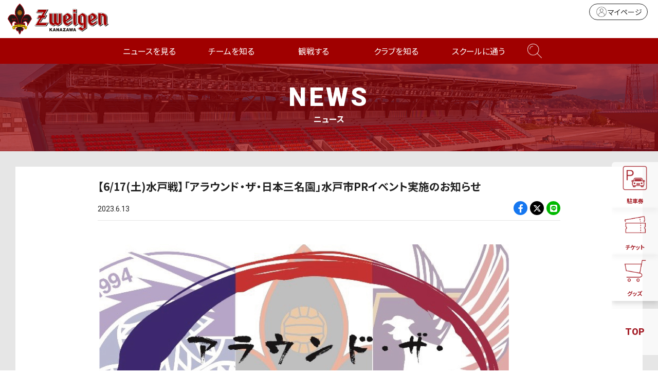

--- FILE ---
content_type: text/html; charset=UTF-8
request_url: https://www.zweigen-kanazawa.jp/news/?id=15900
body_size: 13666
content:
<!doctype html>
<html lang="ja">
<head>
<meta charset="UTF-8">
<meta name="viewport" content="width=device-width,initial-scale=1"/>
<meta property="og:locale" content="ja_JP" />
<title>【6/17(土)水戸戦】「アラウンド・ザ・日本三名園」水戸市PRイベント実施のお知らせ｜ツエーゲン金沢 公式サイト｜挑戦を、この街の伝統に。</title>
<meta name="description" content=" 6月17日(土)水戸ホーリーホック戦では、毎年恒例となりました「アラウンド・ザ・日本三名園」イベントを実施いたします。今回は、対戦相手水戸ホーリーホックのホームタウンである水戸市のPRブースが出店さ…">
<meta name="format-detection" content="telephone=no" />
<meta property="og:site_name" content="ツエーゲン金沢 公式サイト｜挑戦を、この街の伝統に。"/>
<meta property="og:title" content="【6/17(土)水戸戦】「アラウンド・ザ・日本三名園」水戸市PRイベント実施のお知らせ｜ツエーゲン金沢 公式サイト" />
<meta property="og:description" content=" 6月17日(土)水戸ホーリーホック戦では、毎年恒例となりました「アラウンド・ザ・日本三名園」イベントを実施いたします。今回は、対戦相手水戸ホーリーホックのホームタウンである水戸市のPRブースが出店さ…" />
<meta property="og:url" content="https://www.zweigen-kanazawa.jp/news/?id=15900"/>
<meta property="og:type" content="website"/>
<meta property="og:image" content="https://www.zweigen-kanazawa.jp/files/image/15900/1/三名園サムネ.jpg"/>
<meta name="twitter:card" content="summary_large_image" />
<meta name="twitter:site" content="@ツエーゲン金沢 公式サイト">
<meta name="twitter:url" content="https://www.zweigen-kanazawa.jp/">
<meta name="twitter:image:src" content="https://www.zweigen-kanazawa.jp/files/image/15900/1/三名園サムネ.jpg" />
<link rel="stylesheet" href="/css/news.css">
<!--- Google Tag Manager -->
<script>(function(w,d,s,l,i){w[l]=w[l]||[];w[l].push({'gtm.start':
new Date().getTime(),event:'gtm.js'});var f=d.getElementsByTagName(s)[0],
j=d.createElement(s),dl=l!='dataLayer'?'&l='+l:'';j.async=true;j.src=
'https://www.googletagmanager.com/gtm.js?id='+i+dl;f.parentNode.insertBefore(j,f);
})(window,document,'script','dataLayer','GTM-TRFV4S3');</script>
<!-- End Google Tag Manager -->

<link rel="icon" href="/favicon.ico"/>
<link rel="apple-touch-icon" href="/apple-touch-icon.png"/>
<link rel="stylesheet" href="https://cdnjs.cloudflare.com/ajax/libs/font-awesome/6.4.2/css/all.min.css" integrity="sha512-z3gLpd7yknf1YoNbCzqRKc4qyor8gaKU1qmn+CShxbuBusANI9QpRohGBreCFkKxLhei6S9CQXFEbbKuqLg0DA==" crossorigin="anonymous" referrerpolicy="no-referrer" />
<link rel ="stylesheet" href="https://cdnjs.cloudflare.com/ajax/libs/font-awesome/5.15.3/css/all.min.css"> 
<link rel="preconnect" href="https://fonts.googleapis.com"> 
<link rel="preconnect" href="https://fonts.gstatic.com" crossorigin> 
<link href="https://fonts.googleapis.com/css2?family=Noto+Sans+JP:wght@100;400;700&display=swap" rel="stylesheet">
<link rel="stylesheet" href="https://cdn.jsdelivr.net/npm/normalize.css@8.0.1/normalize.css">
<link rel="stylesheet" href="https://cdn.jsdelivr.net/npm/swiper@8/swiper-bundle.min.css"/>
<link rel="stylesheet" href="/css/base.css">
<link rel="stylesheet" href="/css/main.css?241224">
</head>

<body class="dir-news sub-news">
<!doctype html>
<!-- Google Tag Manager (noscript) -->
<noscript><iframe src="https://www.googletagmanager.com/ns.html?id=GTM-TRFV4S3"
height="0" width="0" style="display:none;visibility:hidden"></iframe></noscript>
<!-- End Google Tag Manager (noscript) -->

<header id="header" class="only-lg">
	<div class="header-outer-lg">
		<h1 class="logo"><a href="/"><img src="/img/logo.svg" alt=""></a></h1>
		<div class="header-btn"> 
			<!--<a href="/game/guide/" class="btn-hajimete"><span></span>はじめての観戦ガイド</a>--> 
			<a href="https://my.jleague.jp/my/ZK/login/select" target="_blank" class="btn-mypage"><span></span>マイページ</a>
			<a class="btn-j"><img src="/img/top/logo-jleague.png" alt=""></a> </div>
	</div>
	<nav>
		<ul>
			<li><a href="/news/">ニュースを見る</a></li>
			<li class="nav-child"><span>チームを知る</span>
				<div>
					<div class="container">
						<div class="nav-box">
							<h3>トップチーム</h3>
							<div class="nav-list"> <a href="/team/">選手・スタッフ</a> <a href="/team/schedule/">チームスケジュール</a> <a href="/team/training/">練習場</a> </div>
						</div>
						<div class="nav-box">
							<h3>アカデミー</h3>
							<div class="nav-list"> <a href="/academy/">アカデミートップ</a> <a href="/academy/u18/player/">U-18</a> <a href="/academy/u15/player/">U-15</a> <a href="/academy/u12/player/">U-12</a> <a href="/academy/staff/">アカデミースタッフ</a> </div>
						</div>
						<div class="nav-box">
							<h3>ツエーゲン金沢BFC</h3>
							<div class="nav-list"> <a href="/bfc/">ツエーゲン金沢BFCトップ</a> <a href="/bfc/about/">ブラインドサッカーとは</a> <a href="/bfc/workshop/">ブラインドサッカー研修会</a> </div>
						</div>
					</div>
				</div>
			</li>
			<li class="nav-child"><span>観戦する</span>
				<div>
					<div class="container">
						<div class="nav-box row">
							<div class="col-2">
								<h3>試合について</h3>
								<div class="nav-list"> <a href="/game/">試合日程・結果</a> <a href="/game/standings/">順位表</a> </div>
							</div>
							<div class="col-2">
								<h3>スタジアム情報</h3>
								<div class="nav-list"> <a href="/game/stadium/">会場案内</a> <a href="/game/access/">アクセス</a> <a href="/game/gourmet/">スタジアムグルメ</a> </div>
							</div>
						</div>
						<div class="nav-box">
							<h3>観戦ガイド</h3>
							<div class="nav-list"> <a href="/game/guide/">はじめての観戦ガイド</a> <a href="/game/visitor/">ビジターサポーターの皆様へ</a> <a href="/game/rule/">観戦マナー・ルール</a><a href="/game/kids/">小さなお子様連れの方</a> </div>
						</div>
						<div class="nav-box">
							<h3>チケット</h3>
							<div class="nav-list">
								<a href="/ticket/">概要</a>
								<a href="/ticket/seat/">席種・価格</a>
								<a href="/ticket/buy/">購入方法</a>
								<a href="/ticket/group/">団体観戦</a>
								<a href="/ticket/change/">席変更サービス</a>
								<a href="/ticket/resale/">リセール譲渡サービス</a>
								<a href="/ticket/wheelchair/">車椅子・障がいをお持ちの方</a>
								<a href="/ticket/jid/">JリーグIDについて</a>
								<a href="/hometown/thanksday/">ホームタウンサンクスデー</a>
								<a href="/ticket/u23invite/">U-23招待企画</a>
								<a href="/ticket/2026seasonseat/">個人シーズンシート</a>
								<a href="https://www.zweigen-kanazawa.jp/news/?id=17963">法人シーズンシート</a>
							</div>
						</div>
						<!--<div class="nav-box">
							<h3>2024 金沢スタジアム情報</h3>
							<div class="nav-list"><a href="/ticket/seat/">席種・価格</a></div>
						</div>-->
						<div class="nav-box">
							<h3>アニバーサリー会員</h3>
							<div class="nav-list">
								<a href="/anniversarymember/">アニバーサリー会員とは</a> 
								<a href="https://my.jleague.jp/my/ZK/login/select" target="_blank">マイページ</a>
								<a href="/fanclub/about/">会員向けサービス</a>
								<a href="/fanclub/event/">ホームゲームイベント</a>
								<a href="/fanclub/ticket/">招待券の使い方</a>
								<a href="/fanclub/">ファンクラブについて</a> 
								
								<!--<a href="/fanclub/specialevent/">イーグルイレブン会員限定企画</a>-->
							</div>
						</div>
						<div class="nav-box row">
							<div class="col-5">
								<h3>グッズ</h3>
								<div class="nav-list"> <a href="/goods/">グッズについて</a> <a href="https://shop.zweigen-kanazawa.jp/" class="link" target="_blank">オフィシャルグッズ</a> <a href="https://shop.zweigen-kanazawa.jp/collections/wayz" class="link" target="_blank">WAYZ</a> </div>
							</div>
							<div class="col-5">
								<h3>よくある質問</h3>
								<div class="nav-list"> <a href="/faq/">よくある質問について</a> </div>
							</div>
							<div class="col-5">
								<h3>アウェイツアー</h3>
								<div class="nav-list"> <a href="https://www.zweigen-vacation.com/" class="link" target="_blank">アウェイツアー</a> </div>
							</div>
							<div class="col-5">
								<h3>DAZN</h3>
								<div class="nav-list"> <a href="/dazn/">DAZNで観戦</a> </div>
							</div>
							<div class="col-5">
								<h3>出演する</h3>
								<div class="nav-list"> <a href="/stage/">ステージ出演</a> </div>
							</div>
						</div>
					</div>
				</div>
			</li>
			<li class="nav-child"><span>クラブを知る</span>
				<div>
					<div class="container">
						<div class="nav-box">
							<h3>クラブ概要</h3>
							<div class="nav-list"> <a href="/clubteam/">クラブ概要</a> <a href="/clubteam/philosophy/">クラブ理念</a> <a href="/clubteam/history/">ヒストリー</a> <a href="/clubteam/mascot/">公式マスコット</a> <a href="/clubteam/media/">公式メディア</a> <!--<a href="/clubteam/stadiumapp/">スタジアム利用アプリ</a>--> <a href="/clubteam/hiring/">採用情報</a> </div>
						</div>
						<div class="nav-box">
							<h3>ホームタウン活動</h3>
							<div class="nav-list"> <a href="/hometown/">ホームタウントップ</a> <a href="/hometown/thanksday/">ホームタウンサンクスデー</a> <a href="/hometown/activity/">巡回活動</a> <a href="/hometown/projects/">共同プロジェクト</a> </div>
						</div>
						<div class="nav-box">
							<h3>サポートする</h3>
							<div class="nav-list"> <a href="/partner/">法人パートナー</a> <a href="/partner/list/">パートナー一覧</a> <a href="/partner/menu/">パートナーメニュー</a> <a href="/partner/kouenkai/">後援会</a> <a href="/partner/officialsong/">公式応援歌</a> <a href="/partner/supporter/">応援サポーター</a> <a href="/partner/media/">応援番組</a> <a href="/partner/chousennomekikin/">挑戦の芽基金</a> <a href="/partner/teamzero/">ボランティア「TEAM ZERO」</a> <a href="/partner/akippa/">akippa（駐車場サポート）</a> </div>
						</div>
					</div>
				</div>
			</li>
			<li class="nav-child"><span>スクールに通う</span>
				<div>
					<div class="container">
						<div class="nav-box">
							<h3>スクール</h3>
							<div class="nav-list"> <a href="/school/">スクールトップ</a> <a href="/school/kids/">子どものサッカークラス</a> <a href="/school/adult/">大人のサッカークラス</a> <a href="/school/senior/">シニアクラス</a> <a href="/school/coach/">コーチングスタッフ</a> </div>
						</div>
					</div>
				</div>
			</li>
			<li class="nav-search"> <span><img src="/img/top/icon-serch-w.png" alt=""></span> </li>
		</ul>
	</nav>
	<div class="search-box">
		<div class="search-box-inner">
			<form method="get" action="https://www.google.co.jp/search" target="_blank" class="header-searchbar">
				<div class="header-searchbar_head">
					<input type="text" name="query" size="30" maxlength="255" value="" class="header-searchbar_txt">
					<input type="hidden" name="hl" value="ja">
					<input type="hidden" name="sitesearch" value="https://www.zweigen-kanazawa.jp/">
				</div>
				<button type="submit" class="header-searchbar_btn">検索</button>
			</form>
		</div>
	</div>
</header>

<!---- スマホ ---->
<header id="header" class="only-sm">
	<div class="header-outer">
		<h1 class="logo"><a href="/"><img src="/img/logo.svg" alt=""></a></h1>
		<div class="header-inner">
			<div class="header-btn">
				<div id="parking-overlay" class="parking-overlay"></div>
				<!-- モーダルウィンドウ -->
				<div class="parking-modal">
					<div class="modal-scroll">
						<h2 class="text-center">スタジアム駐車場は、有料・事前予約制です。</h2>
						<h3 class="text-center">＜ 購入方法 ＞</h3>
						<div class="row">
								<div class="col col-2-lg">
									<h4 class="text-center reset-t">1.Jリーグチケットにて購入</h4>
									<p class="text-center reset-t">QR発券でラクラク手続き。譲渡も可能です。</p>
									<div class="text-center"><a href="https://www.jleague-ticket.jp/club/zk/?utm_source=ZK&utm_medium=web&utm_campaign=official" target="_blank">購入はこちら</a></div>
								</div>
								<div class="col col-2-lg">
									<h4 class="text-center reset-t">2.セブンイレブンにて購入</h4>
									<p class="text-center reset">セブンイレブンマルチコピー機にて、「チケットぴあ」を選択。<br>ツエーゲン金沢を検索し、該当試合の駐車券を購入。<br>Pコード「592440」<br>別途、各種手数料がかかります。</p>
								</div>
						</div>
						<p class="text-center fs-12">東金沢駅から徒歩15分。<br>金沢駅、石川県庁から無料シャトルバスを運行しています。<br>周辺道路や商業施設への迷惑駐車は、絶対にお止めください。</p>
					</div>
					<button class="parking-btn js-close button-close">Close</button>
				</div>
				<!-- モーダルを開くボタン -->
				<button class="parking-btn js-open button-open"><img src="/img/top/icon-parking-r.png" alt=""></button>
				<a href="https://www.jleague-ticket.jp/club/zk/?utm_source=ZK&utm_medium=web&utm_campaign=official" target="_blank" class="btn-ticket"><img src="/img/top/icon-ticket-r.png" alt=""></a>
				<a href="https://shop.zweigen-kanazawa.jp/" target="_blank" class="btn-goods"><img src="/img/top/icon-goods-r.png" alt=""></a> 
				<!--<a href="" class="btn-hajiimete"><img src="/img/top/icon-beginner-r.png" alt=""></a>--> 
			</div>
		</div>
		<div class="openbtn"><span></span><span></span><span></span></div>
		<nav id="g-nav">
			<div id="g-nav-list">
				<div class="g-nav-icon">
					<div class="row"> <a href="/news/" class="col-4"><img src="/img/top/icon-news-sm.png" alt=""><span>ニュース</span></a> <a href="/team/" class="col-4"><img src="/img/top/icon-team-sm.png" alt=""><span>トップチーム</span></a> <a href="/academy/" class="col-4"><img src="/img/top/icon-academy-sm.png" alt=""><span>アカデミー</span></a> <a href="/game/" class="col-4"><img src="/img/top/icon-game-sm.png" alt=""><span>試合日程</span></a> <a href="/game/stadium/" class="col-4"><img src="/img/top/icon-stadium-sm.png" alt=""><span>スタジアム</span></a> <a href="/ticket/2024/" class="col-4"><img src="/img/top/icon-ticket-sm.png" alt=""><span>チケット</span></a> <a href="/fanclub/" class="col-4"><img src="/img/top/icon-fanclub-sm.png" alt=""><span>ファンクラブ</span></a> <a href="/dazn/" class="col-4"><img src="/img/top/icon-dazn-sm.png" alt=""><span>DAZN</span></a> <a href="/clubteam/" class="col-4"><img src="/img/top/icon-clubteam-sm.png" alt=""><span>クラブ</span></a> <a href="/hometown/" class="col-4"><img src="/img/top/icon-hometown-sm.png" alt=""><span>ホームタウン</span></a> <a href="/partner/" class="col-4"><img src="/img/top/icon-partner-sm.png" alt=""><span>パートナー</span></a> <a href="/school/" class="col-4"><img src="/img/top/icon-school-sm.png" alt=""><span>スクール</span></a> </div>
					<div class="g-nav-sns">
						<ul class="reset">
							<li><a href="https://twitter.com/zweigen_staff" target="_blank"><i class="fab fa-twitter"></i></a></li>
							<li><a href="https://www.instagram.com/zweigen_official/?hl=ja" target="_blank"><i class="fab fa-instagram"></i></a></li>
							<li><a href="https://www.facebook.com/zweigenkanazawa" target="_blank"><i class="fab fa-facebook-f"></i></a></li>
							<li><a href="https://www.youtube.com/channel/UCsLErJ5gm8wLd6yu4t_B_2g" target="_blank"><i class="fab fa-youtube"></i></a></li>
							<li><a href="https://page.line.me/790ncmln?openQrModal=true" target="_blank"><i class="fab fa-line"></i></a></li>
							<li><a href="https://www.tiktok.com/@zweigen_kanazawa" target="_blank"><i class="fab fa-tiktok"></i></a></li>
						</ul>
					</div>
				</div>
				<div class="form-box">
					<form method="get" action="https://www.google.co.jp/search" target="_blank" class="header-searchbar">
						<div class="header-searchbar_head">
							<input type="text" name="query" size="30" maxlength="255" value="" class="header-searchbar_txt">
							<input type="hidden" name="hl" value="ja">
							<input type="hidden" name="sitesearch" value="https://www.zweigen-kanazawa.jp/">
						</div>
						<button type="submit" class="header-searchbar_btn"><span><img src="/img/top/icon-serch.png" alt=""></span></button>
					</form>
				</div>
				<ul class="g-nav-list_inner">
					<li><a href="/news/">ニュースを見る<span class="link-btn"></span></a></li>
					<li class="nav-child"><a>チームを知る<span class="toggle-btn"></span></a>
						<div class="nav-box">
							<h3>トップチーム</h3>
							<div class="nav-list"> <a href="/team/">選手・スタッフ</a> <a href="/team/schedule/">チームスケジュール</a> <a href="/team/training/">練習場</a> </div>
						</div>
						<div class="nav-box">
							<h3>アカデミー</h3>
							<div class="nav-list"> <a href="/academy/">アカデミートップ</a> <a href="/academy/u18/player/">U-18</a> <a href="/academy/u15/player/">U-15</a> <a href="/academy/u12/player/">U-12</a> <a href="/academy/staff/">アカデミースタッフ</a> </div>
						</div>
						<div class="nav-box">
							<h3>ツエーゲン金沢BFC</h3>
							<div class="nav-list"> <a href="/bfc/">ツエーゲン金沢BFCトップ</a> <a href="/bfc/about/">ブラインドサッカーとは</a> <a href="/bfc/workshop/">ブラインドサッカー研修会</a> </div>
						</div>
					</li>
					<li class="nav-child"><a>観戦する<span class="toggle-btn"></span></a>
						<div class="nav-box">
							<h3>試合について</h3>
							<div class="nav-list"> <a href="/game/">試合日程・結果</a> <a href="/game/standings/">順位表</a> </div>
						</div>
						<div class="nav-box">
							<h3>スタジアム情報</h3>
							<div class="nav-list"> <a href="/game/stadium/">会場案内</a> <a href="/game/access/">アクセス</a> <a href="/game/gourmet/">スタジアムグルメ</a> </div>
						</div>
						<div class="nav-box">
							<h3>観戦ガイド</h3>
							<div class="nav-list"> <a href="/game/guide/">はじめての観戦ガイド</a> <a href="/game/visitor/">ビジターサポーターの皆様へ</a> <a href="/game/rule/">観戦マナー・ルール</a><a href="/game/kids/">小さなお子様連れの方</a> </div>
						</div>
						<div class="nav-box">
							<h3>チケット</h3>
							<div class="nav-list"><a href="/ticket/">概要</a> <a href="/ticket/seat/">席種・価格</a> <a href="/ticket/buy/">購入方法</a> <a href="/ticket/group/">団体観戦</a> <a href="/ticket/change/">席変更サービス</a> <a href="/ticket/resale/">リセール譲渡サービス</a> <a href="/ticket/wheelchair/">車椅子・障がいをお持ちの方</a> <a href="/ticket/jid/">JリーグIDについて</a> <a href="/hometown/thanksday/">ホームタウンサンクスデー</a><a href="/ticket/u23invite/">U-23招待企画</a><a href="/ticket/2026seasonseat/">個人シーズンシート</a>
								<a href="https://www.zweigen-kanazawa.jp/news/?id=17963">法人シーズンシート</a></div>
						</div>
						<div class="nav-box">
							<h3>アニバーサリー会員</h3>
							<div class="nav-list"><a href="/anniversarymember/">アニバーサリー会員とは</a> 
								<a href="https://my.jleague.jp/my/ZK/login/select" target="_blank">マイページ</a>
								<a href="/fanclub/about/">会員向けサービス</a>
								<a href="/fanclub/event/">ホームゲームイベント</a>
								<a href="/fanclub/ticket/">招待券の使い方</a>
								<a href="/fanclub/">ファンクラブについて</a> </div>
						</div>
						<div class="nav-box">
							<h3>グッズ</h3>
							<div class="nav-list"> <a href="/goods/">グッズについて</a> <a href="https://shop.zweigen-kanazawa.jp/" class="link" target="_blank">オフィシャルグッズ</a> <a href="https://shop.zweigen-kanazawa.jp/collections/wayz" class="link" target="_blank">WAYZ</a> </div>
						</div>
						<div class="nav-box">
							<h3>よくある質問</h3>
							<div class="nav-list"> <a href="/faq/">よくある質問について</a> </div>
						</div>
						<div class="nav-box">
							<h3>アウェイツアー</h3>
							<div class="nav-list"> <a href="https://www.zweigen-vacation.com/" class="link" target="_blank">アウェイツアー</a> </div>
						</div>
						<div class="nav-box">
							<h3>DAZN</h3>
							<div class="nav-list"> <a href="/dazn/">DAZNで観戦</a> </div>
						</div>
						<div class="nav-box">
							<h3>出演する</h3>
							<div class="nav-list"> <a href="/stage/">ステージ出演</a> </div>
						</div>
					</li>
					<li class="nav-child"><a>クラブを知る<span class="toggle-btn"></span></a>
						<div class="nav-box">
							<h3>クラブ概要</h3>
							<div class="nav-list"> <a href="/clubteam/">クラブ概要</a> <a href="/clubteam/philosophy/">クラブ理念</a> <a href="/clubteam/history/">ヒストリー</a> <a href="/clubteam/mascot/">公式マスコット</a> <a href="/clubteam/media/">公式メディア</a> <!--<a href="/clubteam/stadiumapp/">スタジアム利用アプリ</a>--> <a href="/clubteam/hiring/">採用情報</a> </div>
						</div>
						<div class="nav-box">
							<h3>ホームタウン活動</h3>
							<div class="nav-list"> <a href="/hometown/">ホームタウントップ</a> <a href="/hometown/thanksday/">ホームタウンサンクスデー</a> <a href="/hometown/activity/">巡回活動</a> <a href="/hometown/projects/">共同プロジェクト</a> </div>
						</div>
						<div class="nav-box">
							<h3>サポートする</h3>
							<div class="nav-list"> <a href="/partner/">法人パートナー</a> <a href="/partner/list/">パートナー一覧</a> <a href="/partner/menu/">パートナーメニュー</a> <a href="/partner/kouenkai/">後援会</a> <a href="/partner/officialsong/">公式応援歌</a> <a href="/partner/supporter/">応援サポーター</a> <a href="/partner/media/">応援番組</a> <a href="/partner/chousennomekikin/">挑戦の芽基金</a> <a href="/partner/teamzero/">ボランティア「TEAM ZERO」</a> <a href="/partner/akippa/">akippa（駐車場サポート）</a> </div>
						</div>
					</li>
					<li class="nav-child"><a>スクールに通う<span class="toggle-btn"></span></a>
						<div class="nav-box">
							<h3>スクール</h3>
							<div class="nav-list"> <a href="/school/">スクールトップ</a> <a href="/school/kids/">子どものサッカークラス</a> <a href="/school/adult/">大人のサッカークラス</a> <a href="/school/senior/">シニアクラス</a> <a href="/school/coach/">コーチングスタッフ</a> </div>
						</div>
					</li>
				</ul>
			</div>
		</nav>
	</div>
	<div class="circle-bg"></div>
</header>

<div class="main">
	<div class="main-header">
		<div class="ttl"> <strong>NEWS</strong> ニュース </div>
	</div>
	<div class="news-wrapper">
		<div class="news-outer">
			<div class="container"> 
				<!-- 記事タイトル--->
				<div class="news-ttl">【6/17(土)水戸戦】「アラウンド・ザ・日本三名園」水戸市PRイベント実施のお知らせ</div>
				<div class="news-item">
					<div class="date">
						<time>2023.6.13</time>
					</div>
					<div class="share-box">
						<ul class="reset">
							<li class="bg-facebook"><a href="https://www.facebook.com/sharer/sharer.php?u=https%3A%2F%2Fwww.zweigen-kanazawa.jp%2Fnews%2F%3Fid%3D15900" target="_blank"><i class="fab fa-facebook-f"></i></a></li>
							<li class="bg-twitter"><a href="https://twitter.com/intent/tweet?text=%E3%80%906%2F17%28%E5%9C%9F%29%E6%B0%B4%E6%88%B8%E6%88%A6%E3%80%91%E3%80%8C%E3%82%A2%E3%83%A9%E3%82%A6%E3%83%B3%E3%83%89%E3%83%BB%E3%82%B6%E3%83%BB%E6%97%A5%E6%9C%AC%E4%B8%89%E5%90%8D%E5%9C%92%E3%80%8D%E6%B0%B4%E6%88%B8%E5%B8%82PR%E3%82%A4%E3%83%99%E3%83%B3%E3%83%88%E5%AE%9F%E6%96%BD%E3%81%AE%E3%81%8A%E7%9F%A5%E3%82%89%E3%81%9B%0D%0Ahttps%3A%2F%2Fwww.zweigen-kanazawa.jp%2Fnews%2F%3Fid%3D15900" target="_blank"><i class="fa-brands fa-x-twitter"></i></a></li>
							<li class="bg-line"><a href="http://line.me/R/msg/text/?%E3%80%906%2F17%28%E5%9C%9F%29%E6%B0%B4%E6%88%B8%E6%88%A6%E3%80%91%E3%80%8C%E3%82%A2%E3%83%A9%E3%82%A6%E3%83%B3%E3%83%89%E3%83%BB%E3%82%B6%E3%83%BB%E6%97%A5%E6%9C%AC%E4%B8%89%E5%90%8D%E5%9C%92%E3%80%8D%E6%B0%B4%E6%88%B8%E5%B8%82PR%E3%82%A4%E3%83%99%E3%83%B3%E3%83%88%E5%AE%9F%E6%96%BD%E3%81%AE%E3%81%8A%E7%9F%A5%E3%82%89%E3%81%9B%0D%0Ahttps%3A%2F%2Fwww.zweigen-kanazawa.jp%2Fnews%2F%3Fid%3D15900" target="_blank"><i class="fab fa-line"></i></a></li>
						</ul>
					</div>
				</div>
				<!-- 記事内 -->
				<div class="news-main">

<div class="cms_text">
<p><img src="/files/tinymce/202306/hj7b6tpvxsfz8rlq/三名園.jpg" /><br /><br />6月17日(土)水戸ホーリーホック戦では、毎年恒例となりました「アラウンド・ザ・日本三名園」イベントを実施いたします。<br /><br />今回は、対戦相手水戸ホーリーホックのホームタウンである水戸市のPRブースが出店されます。<br />ぜひ皆さま水戸市PRブースにお立ち寄りください。<br /><br /></p>
<div class="second-ttl">アラウンド・ザ・日本三名園　実施概要</div>
<strong><br />■対象試合<br /><br /></strong>2023明治安田生命J2リーグ第21節<br />6月17日(土)水戸ホーリーホック戦（18:00キックオフ）<br /><br /><strong>■イベント内容<br /></strong><span style="color: #ff0000;">水戸といえば納豆！水戸納豆販売ブース出店！</span><strong><br /></strong>水戸の名産品である納豆の販売ブースが出店されます。<br />干し納豆や水戸納豆スナックなど、水戸市でしか手に入らない納豆商品ばかりです。<br />納豆好きの方は必見！ぜひお立ち寄りください。<br /><br />●販売商品<br />ころころ納豆　300円（税込）<br />水戸納豆スナック(うめ味&nbsp;/&nbsp;からしマヨネーズ味&nbsp;/&nbsp;めんたい味)　300円<span>（税込）</span> &nbsp;<br /><br />●販売場所<br />産業展示館1号館　水戸市PRブース<br /><br /></div>
<div class="cms_text">
<p>●販売時間<br />15:00～試合開始まで<br />(数量無くなり次第終了となります)</p>
</div>
<div class="cms_img"><img src="/files/tinymce/202306/b8do2x71ks05w6ec/名称未設定-1.jpg" /><br /><br /><img src="/files/tinymce/202306/vs83omejduk9tcng/納豆スナック(梅).jpg" /><br /><br /><br /></div>
<div class="cms_text">&nbsp;</div>
				</div>
				<!-- カテゴリー -->
				<div class="cate">
					<a href="/news/match/">試合情報</a>
					<a href="/news/hometown/">ホームタウン</a>
				</div>

<!--固定バナー-->
<!doctype html>
<div class="news-banner">
  <div class="swiper-area">
    <div class="swiper swiper-b">
      <ul class="reset swiper-wrapper">
					<!--<li class="swiper-slide"><a href="/clubteam/stadiumapp/"><img src="/img/banner/banner-stadiumapp.jpg" alt="アプリチューモン"></a></li>-->
<!--					<li class="swiper-slide"><a href="https://lemino.docomo.ne.jp/ft/0000043/?utm_source=lemino&utm_medium=other&utm_campaign=lemino_202503_zweigenkanazawaofficial-j3lp" target="_blank"><img src="/img/banner/banner-Lemino.png" alt="Leminoバナー"></a> </li>-->
				<li class="swiper-slide"><a href="https://www.kanazawa-stadium.jp/" target="_blank"><img src="/img/banner/gocurrystadium.jpg" alt="金沢ゴーゴーカレースタジアム"></a> </li>
				<li class="swiper-slide"><a href="https://store.line.me/stickershop/product/6948793/ja" target="_blank"><img src="/img/banner/banner-stickershop.jpg" alt="LINEスタンプ"></a> </li>
				<li class="swiper-slide"><a href="https://ssw.web.docomo.ne.jp/max/cp/sports_2500pt/?utm_source=dmaxparter_ZK&utm_medium=other&utm_campaign=ocx_2506_dmax_partner&utm_content=202512_pagetop&argument=phMVk6SJ&dmai=a693a234fdd3e4" target="_blank"><img src="/img/banner/banner-docomo_dazn.jpg" alt="DAZNバナー"></a></li>
					<li class="swiper-slide"><a href="/partner/teamzero/"><img src="/img/banner/banner-teamzero.jpg" alt="TEAM ZERO"></a></li>
					<li class="swiper-slide"><a href="/partner/chousennomekikin/"><img src="/img/banner/banner-chousennomekikin.jpg" alt="挑戦の芽"></a></li>
					<li class="swiper-slide"><a href="https://shopping.corezo.co.jp/zweigenkanazawa/" target="_blank"><img src="/img/banner/banner-corezo.jpg" alt="COREZO"></a></li>
<!--					<li class="swiper-slide"><a href="https://www.ishikawa-ebooks.jp/specialpage/%E3%83%84%E3%82%A8%E3%83%BC%E3%82%B2%E3%83%B3%E9%87%91%E6%B2%A2/" target="_blank"><img src="/img/banner/banner-MDP.jpg" alt="MDPバナー"></a></li>-->
      </ul>
    </div>
  </div>
</div>


			</div>
		</div>
		<!-- 関連記事--->
		<div class="article-outer">
			<h2>関連ニュース</h2>
			<div class="container">
				<div class="article-list">
					<ul class="reset">
						<li>
							<a href="/news/?id=18517" target="_self">
								<span class="date">2026.1.14</span>
								<p>ツエーゲン金沢が直営グルメショップ「ツエーゲンキッチン」をOPEN！</p>
							</a>
						</li>
						<li>
							<a href="/news/?id=18391" target="_self">
								<span class="date">2026.1.9</span>
								<p>【3/8(日)徳島戦】ラブライブ！蓮ノ空女学院スクールアイドルクラブ コラボ試合開催のお知らせ</p>
							</a>
						</li>
						<li>
							<a href="/news/?id=18511" target="_self">
								<span class="date">2026.1.9</span>
								<p>【明治安田J2・J3百年構想リーグ】年間試合日程について</p>
							</a>
						</li>
					</ul>
				</div>
			</div>
		</div>
	</div>
</div>
<!doctype html>
<!---- パートナー ---->
<section id="partner">
	<div class="container">
		<div class="main-ttl"><p>トップパートナー</p></div>
		<ul class="partner-list reset">
			<li class="partner-list_item">
				<a href="https://www.sts-inc.co.jp" target="_blank"><img src="/files/partner/16447/1/02_システムサポート.jpg" alt="株式会社システムサポート" width="179"></a>
			</li>
			<li class="partner-list_item">
				<a href="http://www.hokkoku.co.jp/" target="_blank"><img src="/files/partner/15000/1/01_北國新聞.png" alt="北國新聞社" width="179"></a>
			</li>
			<li class="partner-list_item">
				<a href="http://www.hokkokubank.co.jp/" target="_blank"><img src="/files/partner/15001/1/02_北國銀行.png" alt="株式会社 北國銀行" width="179"></a>
			</li>
			<li class="partner-list_item">
				<a href="http://www.yonezawa.co.jp/" target="_blank"><img src="/files/partner/15002/1/03_米沢電気.png" alt="米沢電気工事株式会社" width="179"></a>
			</li>
			<li class="partner-list_item">
				<a href="http://www.tsukiboshi.co.jp/" target="_blank"><img src="/files/partner/15015/1/16_TSUKIBOSHI1.png" alt="月星製作所" width="179"></a>
			</li>
			<li class="partner-list_item">
				<a href="https://www.ascom.co.jp/" target="_blank"><img src="/files/partner/17110/1/アスコム_banner.jpg" alt="株式会社アスコム" width="179"></a>
			</li>
			<li class="partner-list_item">
				<a href="http://www.aoc-net.co.jp/" target="_blank"><img src="/files/partner/15011/1/aoc.jpg" alt="AOC" width="179"></a>
			</li>
			<li class="partner-list_item">
				<a href="http://ksd01.com/" target="_blank"><img src="/files/partner/17042/1/27_KSD_差し替え.jpg" alt="税理士法人Ｋ・Ｓ・Ｄ" width="179"></a>
			</li>
			<li class="partner-list_item">
				<a href="https://www.ssksports.com/hummel/" target="_blank"><img src="/files/partner/15005/1/06_hummel.png" alt="ヒュンメル" width="179"></a>
			</li>
			<li class="partner-list_item">
				<a href="https://www.12-foundation.com" target="_blank"><img src="/files/partner/16446/1/トップ_01_twelve.jpg" alt="株式会社12" width="179"></a>
			</li>
			<li class="partner-list_item">
				<a href="http://www.nsk.ad.jp/index.html" target="_blank"><img src="/files/partner/16448/1/03_ネスク.jpg" alt="株式会社ネスク" width="179"></a>
			</li>
			<li class="partner-list_item">
				<a href="http://www.kaiteki-01.com" target="_blank"><img src="/files/partner/15004/1/05_中森薬局.png" alt="中森かいてき薬局" width="179"></a>
			</li>
			<li class="partner-list_item">
				<a href="http://www.ishikawa-nissan.co.jp/" target="_blank"><img src="/files/partner/15006/1/07_石川日産2022.jpg" alt="石川日産・プリンス金沢" width="179"></a>
			</li>
			<li class="partner-list_item">
				<a href="https://www.kanazawacable.jp/" target="_blank"><img src="/files/partner/15255/1/21_金沢ケーブル2.png" alt="金沢ケーブル" width="179"></a>
			</li>
			<li class="partner-list_item">
				<a href="http://www.meijiyasuda.co.jp/" target="_blank"><img src="/files/partner/15007/1/明治安田_banner.jpg" alt="明治安田生命保険相互会社 金沢支社" width="179"></a>
			</li>
			<li class="partner-list_item">
				<a href="https://rental-jimucho.com/" target="_blank"><img src="/files/partner/17041/1/banner.jpg" alt="株式会社セルエージェント" width="179"></a>
			</li>
			<li class="partner-list_item">
				<a href="https://manpuku-hd.jp/" target="_blank"><img src="/files/partner/16954/1/banner.jpg" alt="まん福ホールディングス株式会社" width="179"></a>
			</li>
			<li class="partner-list_item">
				<a href="https://anotherworks.co.jp/" target="_blank"><img src="/files/partner/17032/1/banner.jpg" alt="株式会社Another works" width="179"></a>
			</li>
			<li class="partner-list_item">
				<a href="https://the-personal-gym.com/studio/kanazawa/" target="_blank"><img src="/files/partner/17039/1/16_firstfit.jpg" alt="First fit株式会社" width="179"></a>
			</li>
			<li class="partner-list_item">
				<a href="https://www.shibuya.co.jp/" target="_blank"><img src="/files/partner/16984/1/澁谷工業.jpg" alt="渋谷工業株式会社" width="179"></a>
			</li>
			<li class="partner-list_item">
				<a href="https://nihonshucapital.co.jp" target="_blank"><img src="/files/partner/17033/1/日本酒キャピタル_banner.jpg" alt="株式会社日本酒キャピタル" width="179"></a>
			</li>
			<li class="partner-list_item">
				<a href="http://www.betsukawa.co.jp/" target="_blank"><img src="/files/partner/15010/1/11_別川製作所1.png" alt="株式会社 別川製作所" width="179"></a>
			</li>
			<li class="partner-list_item">
				<a href="https://www.daitetsu.co.jp" target="_blank"><img src="/files/partner/17070/1/トップ_大鉄工業.jpg" alt="大鉄工業株式会社" width="179"></a>
			</li>
			<li class="partner-list_item">
				<a href="https://www.nohkai.ne.jp/" target="_blank"><img src="/files/partner/16428/1/能力開発センター_hpバナー.jpg" alt="株式会社ティエラコム" width="179"></a>
			</li>
			<li class="partner-list_item">
				<a href="http://www.m-hokusui.jp/" target="_blank"><img src="/files/partner/15019/1/20_ホクスイ1.png" alt="株式会社ホクスイ" width="179"></a>
			</li>
			<li class="partner-list_item">
				<a href="http://www.secom-hokuriku.co.jp/" target="_blank"><img src="/files/partner/15018/1/19_セコム1.png" alt="セコム北陸株式会社" width="179"></a>
			</li>
			<li class="partner-list_item">
				<a href="https://up-t.co.jp" target="_blank"><img src="/files/partner/17105/1/UP-T_banner.jpg" alt="アップティー株式会社" width="179"></a>
			</li>
			<li class="partner-list_item">
				<a href="http://www.mro.co.jp/" target="_blank"><img src="/files/partner/15013/1/23_MRO_差し替え.jpg" alt="MRO" width="179"></a>
			</li>
			<li class="partner-list_item">
				<a href="http://www.tvkanazawa.co.jp" target="_blank"><img src="/files/partner/15026/1/テレビ金沢.jpg" alt="株式会社 テレビ金沢" width="179"></a>
			</li>
			<li class="partner-list_item">
				<a href="https://droneshow.co.jp/company/" target="_blank"><img src="/files/partner/16876/1/ドローンショー様.jpg" alt="株式会社ドローンショー・ジャパン" width="179"></a>
			</li>
			<li class="partner-list_item">
				<a href="http://www.kishigreen.co.jp" target="_blank"><img src="/files/partner/15075/1/40_岸グリーンサービス.jpg" alt="株式会社 岸グリーンサービス" width="179"></a>
			</li>
			<li class="partner-list_item">
				<a href="https://ab-waki.com" target="_blank"><img src="/files/partner/16649/1/03_オートバックス.jpg" alt="和希株式会社（石川県内オートバックス）" width="179"></a>
			</li>
			<li class="partner-list_item">
				<a href="https://www.hokuwa.co.jp/" target="_blank"><img src="/files/partner/17069/1/31_北陸電話工事_サイズ大きめ.jpg" alt="北陸電話工事株式会社" width="179"></a>
			</li>
			<li class="partner-list_item">
				<a href="" target="_blank"><img src="/files/partner/15023/1/04_ユキオ.jpg" alt="有限会社 ユキオ" width="179"></a>
			</li>
			<li class="partner-list_item">
				<a href="https://www.kkb-jp.com" target="_blank"><img src="/files/partner/16551/1/バナー_木村経営様.jpg" alt="木村経営グループ" width="179"></a>
			</li>
			<li class="partner-list_item">
				<a href="https://hks-kk.jp" target="_blank"><img src="/files/partner/17029/1/29_HKS.jpg" alt="株式会社HKS" width="179"></a>
			</li>
			<li class="partner-list_item">
				<a href="http://www.cpu-net.co.jp/" target="_blank"><img src="/files/partner/15017/1/18_CPU1.png" alt="株式会社シーピーユー" width="179"></a>
			</li>
			<li class="partner-list_item">
				<a href="https://www.onoken.co.jp/jp/" target="_blank"><img src="/files/partner/15666/1/ONOKEN.jpg" alt="小野建株式会社" width="179"></a>
			</li>
			<li class="partner-list_item">
				<a href="https://www.show-a.jp/" target="_blank"><img src="/files/partner/15171/1/92_昭栄産業.jpg" alt="昭栄産業" width="179"></a>
			</li>
		</ul>
	</div>
</section>

<!---- パートナーここまで ---->
<footer id="footer">
	<div class="btn-floating only-lg"> 
		<!-- オーバーレイ -->
		<div id="parking-overlay" class="parking-overlay"></div>
		<!-- モーダルウィンドウ -->
		<div class="parking-modal">
			<h2 class="text-center">スタジアム駐車場は、有料・事前予約制です。</h2>
			<h3 class="text-center">＜ 購入方法 ＞</h3>
			<div class="row">
				<div class="col col-2-lg">
					<h4 class="text-center">1.Jリーグチケットにて購入</h4>
					<p class="text-center">QR発券でラクラク手続き。譲渡も可能です。</p>
					<div class="text-center"><a href="https://www.jleague-ticket.jp/club/zk/?utm_source=ZK&utm_medium=web&utm_campaign=official" target="_blank">購入はこちら</a></div>
				</div>
				<div class="col col-2-lg">
					<h4 class="text-center">2.セブンイレブンにて購入</h4>
					<p class="text-center">セブンイレブンマルチコピー機にて、「チケットぴあ」を選択。<br>
						ツエーゲン金沢を検索し、該当試合の駐車券を購入。<br>
						Pコード「592440」<br>
						別途、各種手数料がかかります。</p>
				</div>
			</div>
			<p class="text-center">東金沢駅から徒歩15分。金沢駅、石川県庁から無料シャトルバスを運行しています。<br>
				周辺道路や商業施設への迷惑駐車は、絶対にお止めください。</p>
			<button class="parking-btn js-close button-close">Close</button>
		</div>
		<!-- モーダルを開くボタン -->
		<button class="parking-btn js-open button-open"> <img src="/img/top/icon-parking-r.png" alt=""> <span>駐車券</span> </button>
		<a href="https://www.jleague-ticket.jp/club/zk/?utm_source=ZK&utm_medium=web&utm_campaign=official" target="_blank" class="btn-floating-item"><span class="btn-floating-icon _ticket"></span><span>チケット</span></a> <a href="https://shop.zweigen-kanazawa.jp/" target="_blank" class="btn-floating-item"><span class="btn-floating-icon _goods"></span><span>グッズ</span></a>
		<div id="page-top"><a href="#" class="en">TOP<span></span></a></div>
	</div>
	<div class="container"> <a href="/" class="footer-logo"><img src="/img/logo-sub.svg" alt=""></a>
		<div class="footer-nav_wrapper row">
			<div class="col col-4-lg">
				<div class="footer-nav_outer w-max">
					<h3><a href="/news/">ニュースを見る<span class="toggle-btn"></span></a></h3>
				</div>
				<div class="footer-nav_outer w-max">
					<h3>チームを知る<span class="toggle-btn_sm"></span></h3>
					<div class="footer-nav_sm">
						<div class="nav-box">
							<h3>トップチーム<span class="toggle-btn"></span></h3>
							<div class="nav-list"> <a href="/team/">選手・スタッフ</a> <a href="/team/schedule/">チームスケジュール</a> <a href="/team/training/">練習場</a> </div>
						</div>
						<div class="nav-box">
							<h3>アカデミー<span class="toggle-btn"></span></h3>
							<div class="nav-list"> <a href="/academy/">アカデミートップ</a> <a href="/academy/u18/player/">U-18</a> <a href="/academy/u15/player/">U-15</a> <a href="/academy/u12/player/">U-12</a> <a href="/academy/staff/">アカデミースタッフ</a> </div>
						</div>
						<div class="nav-box">
							<h3>ツエーゲン金沢BFC<span class="toggle-btn"></span></h3>
							<div class="nav-list"> <a href="/bfc/">ツエーゲン金沢BFCトップ</a> <a href="/bfc/about/">ブラインドサッカーとは</a> <a href="/bfc/workshop/">ブラインドサッカー研修会</a> </div>
						</div>
					</div>
				</div>
			</div>
			<div class="col col-4-lg">
				<div class="footer-nav_outer w-max">
					<h3>観戦する<span class="toggle-btn_sm"></span></h3>
					<div class="footer-nav_sm">
						<div class="nav-box">
							<h3>試合について<span class="toggle-btn"></span></h3>
							<div class="nav-list"> <a href="/game/">試合日程・結果</a> <a href="game/standings/">順位表</a> </div>
						</div>
						<div class="nav-box">
							<h3>スタジアム情報<span class="toggle-btn"></span></h3>
							<div class="nav-list"> <a href="/game/stadium/">会場案内</a> <a href="/game/access/">アクセス</a> <a href="/game/gourmet/">スタジアムグルメ</a> </div>
						</div>
						<div class="nav-box">
							<h3>観戦ガイド <span class="toggle-btn"></span></h3>
							<div class="nav-list"> <a href="/game/guide/">初めての観戦ガイド</a> <a href="/game/visitor/">ビジターサポーターの皆様へ</a> <a href="/game/rule/">観戦マナー・ルール</a> <a href="/game/kids/">小さなお子様連れの方</a> </div>
						</div>
						<div class="nav-box">
							<h3>チケット<span class="toggle-btn"></span></h3>
							<div class="nav-list"> <a href="/ticket/">概要</a> <a href="/ticket/seat/">席種・価格</a> <a href="/ticket/buy/">購入方法</a> <a href="/ticket/group/">団体観戦</a> <a href="/ticket/change/">席変更サービス</a> <a href="/ticket/resale/">リセール譲渡サービス</a> <a href="/ticket/wheelchair/">車椅子・障がいをお持ちの方</a> <a href="/ticket/jid/">JリーグIDについて</a> <a href="/hometown/thanksday/">ホームタウンサンクスデー</a><a href="/ticket/u23invite/">U-23招待企画</a><a href="/ticket/2026seasonseat/">個人シーズンシート</a><a href="https://www.zweigen-kanazawa.jp/news/?id=17963">法人シーズンシート</a></div>
						</div>
						<div class="nav-box">
							<h3>ファンクラブ<span class="toggle-btn"></span></h3>
							<div class="nav-list"> <a href="/fanclub/">ファンクラブについて</a> <a href="https://my.jleague.jp/my/ZK/login/select" target="_blank">マイページ</a><a href="/fanclub/about/">会員向けサービス</a><a href="/fanclub/event/">ホームゲームイベント</a> <a href="/fanclub/ticket/">招待券の使い方</a></div>
						</div>
						<div class="nav-box">
							<h3>グッズ<span class="toggle-btn"></span></h3>
							<div class="nav-list"> <a href="/goods/">グッズ</a> <a href="https://shop.zweigen-kanazawa.jp/" class="link" target="_blank">オフィシャルグッズ</a> <a href="https://shop.zweigen-kanazawa.jp/collections/wayz" class="link" target="_blank">WAYZ</a> </div>
						</div>
						<div class="nav-box">
							<h3>よくある質問<span class="toggle-btn"></span></h3>
							<div class="nav-list"> <a href="/faq/">よくある質問について</a> </div>
						</div>
						<div class="nav-box">
							<h3>アウェイツアー<span class="toggle-btn"></span></h3>
							<div class="nav-list"> <a href="https://www.zweigen-vacation.com/" class="link" target="_blank">アウェイツアー</a> </div>
						</div>
						<div class="nav-box">
							<h3>DAZN<span class="toggle-btn"></span></h3>
							<div class="nav-list"> <a href="/dazn/">DAZNで観戦</a> </div>
						</div>
						<div class="nav-box">
							<h3>出演する<span class="toggle-btn"></span></h3>
							<div class="nav-list"> <a href="/stage/">ステージ出演</a> </div>
						</div>
					</div>
				</div>
			</div>
			<div class="col col-4-lg">
				<div class="footer-nav_outer w-max">
					<h3>クラブを知る<span class="toggle-btn_sm"></span></h3>
					<div class="footer-nav_sm">
						<div class="nav-box">
							<h3>クラブ概要<span class="toggle-btn"></span></h3>
							<div class="nav-list"> <a href="/clubteam/">クラブ概要</a> <a href="/clubteam/philosophy/">クラブ理念</a> <a href="/clubteam/history/">ヒストリー</a> <a href="/clubteam/mascot/">公式マスコット</a> <a href="/clubteam/media/">公式メディア</a> 
								<!--<a href="/clubteam/stadiumapp/">スタジアム利用アプリ</a>--> 
								<a href="/clubteam/hiring/">採用情報</a> </div>
						</div>
						<div class="nav-box">
							<h3>ホームタウン活動<span class="toggle-btn"></span></h3>
							<div class="nav-list"> <a href="/hometown/">ホームタウントップ</a> <a href="/hometown/thanksday/">ホームタウンサンクスデー</a> <a href="/hometown/activity/">巡回活動</a> <a href="/hometown/projects/">共同プロジェクト</a> </div>
						</div>
						<div class="nav-box">
							<h3>サポートする<span class="toggle-btn"></span></h3>
							<div class="nav-list"> <a href="/partner/">法人パートナー</a> <a href="/partner/list/">パートナー一覧</a> <a href="/partner/menu/">パートナーメニュー</a> <a href="/partner/kouenkai/">後援会</a> <a href="/partner/officialsong/">公式応援歌</a> <a href="/partner/supporter/">応援サポーター</a> <a href="/partner/media/">応援番組</a> <a href="/partner/chousennomekikin/">挑戦の芽基金</a> <a href="/partner/teamzero/">ボランティア「TEAM ZERO」</a> <a href="/partner/akippa/">akippa（駐車場サポート）</a> </div>
						</div>
					</div>
				</div>
			</div>
			<div class="col col-4-lg">
				<div class="footer-nav_outer w-max">
					<h3>スクールに通う<span class="toggle-btn_sm"></span></h3>
					<div class="footer-nav_sm">
						<div class="nav-box">
							<h3>スクール<span class="toggle-btn"></span></h3>
							<div class="nav-list"> <a href="/school/">スクールトップ</a> <a href="/school/kids/">子どものサッカークラス</a> <a href="/school/adult/">大人のサッカークラス</a> <a href="/school/senior/">シニアクラス</a> <a href="/school/coach/">コーチングスタッフ</a> </div>
						</div>
					</div>
				</div>
			</div>
		</div>
		<div class="footer-credit">
			<div class="row"> <a href="/contactus/">お問い合わせ</a> <a href="/privacypolicy/">プライバシーポリシー</a> <a href="/copyright/">著作権について</a> <a href="/sitemap/">サイトマップ</a> </div>
		</div>
	</div>
	<div class="copy">
		<div class="container">
			<p class="text-center">当サイトに掲載している記事・写真・画像などの 無断転載を禁止します。<br>
				<span class="en">Copyright ZWEIGEN KANAZAWA All Rights Reserved.</span></p>
		</div>
	</div>
</footer>


<script src="https://code.jquery.com/jquery-3.4.1.min.js" integrity="sha256-CSXorXvZcTkaix6Yvo6HppcZGetbYMGWSFlBw8HfCJo=" crossorigin="anonymous"></script>
<script src="https://cdn.jsdelivr.net/npm/swiper@8/swiper-bundle.min.js"></script>


<script>
    $(function () {
  if (window.matchMedia('(max-width: 768px)').matches) {
    $(".nav-child>a").off('click');	
		$(".nav-child>a").on('click', function() {//has-childクラスがついたaタグをクリックしたら
			var parentElem =  $(this).parent();// aタグから見た親要素の<li>を取得し
			$(parentElem).toggleClass('active');//矢印方向を変えるためのクラス名を付与して
			$(parentElem).children('div').stop().slideToggle(500);//liの子要素のスライドを開閉させる※数字が大きくなるほどゆっくり開く
			return false;//リンクの無効化
		});
        $(".openbtn").click(function () {//ボタンがクリックされたら
            $(this).toggleClass('active');//ボタン自身に activeクラスを付与し
            $("#g-nav").toggleClass('panelactive');//ナビゲーションにpanelactiveクラスを付与
            $(".circle-bg").toggleClass('circleactive');//丸背景にcircleactiveクラスを付与
        });
      } 
    })
    
</script>
<script>
    $(function () {
  if (window.matchMedia('(max-width: 768px)').matches) {
    $("#footer .footer-nav_outer > h3").on("click", function() {
        $(this).next().slideToggle();
        $(this).toggleClass('active');
        });
      } else {
       $("#footer .nav-box h3").on("click", function() {
        $(this).next().slideToggle();
        $(this).toggleClass('active');
        });
      }
    })
    
</script>

<script>
    $(function(){
  var pagetop = $('#page_top');
  pagetop.click(function () {
     $('body, html').animate({ scrollTop: 0 }, 500);
     return false;
  });
});
</script>
<script>
    $(function(){
    $("#header .nav-search").on("click", function() {
        $("#header .search-box").slideToggle();
        $(this).toggleClass('active');
        $("#header .search-box").toggleClass('active');
    });
    });
</script>
<script>
$('.title').on('click', function() {
	var findElm = $(this).next(".box");
	$(findElm).slideToggle();
    
	if($(this).hasClass('close')){
		$(this).removeClass('close');
	}else{//それ以外は
		$(this).addClass('close');
	}
});

$(window).on('load', function(){
	$('.accordion-area li:first-of-type section').addClass("open");
	$(".open").each(function(index, element){	
		var Title =$(element).children('.title');	
		$(Title).addClass('close');				
		var Box =$(element).children('.box');	
		$(Box).slideDown(500);					
	});
});
</script>
<script>
	$(function () {
		$('.bottom_banner_close').click(function () {
			$('.bottom_banner_inner').fadeOut();
		});
	});
</script>
<script>
	$(function () {
  $('.parking-btn.js-open').click(function () {
    $('#parking-overlay, .parking-modal').fadeIn();
  });
  // オーバーレイクリックでもモーダルを閉じるように
  $('.parking-btn.js-close , #parking-overlay').click(function () {
    $('#parking-overlay, .parking-modal').fadeOut();
  });
});
</script>

<script>
    const swiperplayer = new Swiper('.news-banner .swiper-area .swiper', {
		loop: true,
	slidesPerView: 1.5,
	spaceBetween:10,
	centeredSlides: true,
    autoplay: { 
    delay: 4000, 
    disableOnInteraction: false, 
    waitForTransition: false, 
	},
	breakpoints: {
        769: {
          slidesPerView: 4,
          spaceBetween: 20,
			centeredSlides: false,
			autoplay: { 
				stopOnLastSlide: 'false',
	},
        }
      },
  

   
});
</script>
<script>
		$(function($){
			$('.ui-tab li').click(function(){
				$('.ui-tab li.active').removeClass('active');
				$(this).addClass('active');
				$('.tab-content .field.active').removeClass('active');
				const index = $(this).index();
				$('.tab-content .field').eq(index).addClass('active');
			});
		});
</script>
</body>
</html>


--- FILE ---
content_type: text/html; charset=utf-8
request_url: https://www.google.com/recaptcha/api2/aframe
body_size: 267
content:
<!DOCTYPE HTML><html><head><meta http-equiv="content-type" content="text/html; charset=UTF-8"></head><body><script nonce="Tw8I_srG56vCnKDv5q0j_A">/** Anti-fraud and anti-abuse applications only. See google.com/recaptcha */ try{var clients={'sodar':'https://pagead2.googlesyndication.com/pagead/sodar?'};window.addEventListener("message",function(a){try{if(a.source===window.parent){var b=JSON.parse(a.data);var c=clients[b['id']];if(c){var d=document.createElement('img');d.src=c+b['params']+'&rc='+(localStorage.getItem("rc::a")?sessionStorage.getItem("rc::b"):"");window.document.body.appendChild(d);sessionStorage.setItem("rc::e",parseInt(sessionStorage.getItem("rc::e")||0)+1);localStorage.setItem("rc::h",'1768863065366');}}}catch(b){}});window.parent.postMessage("_grecaptcha_ready", "*");}catch(b){}</script></body></html>